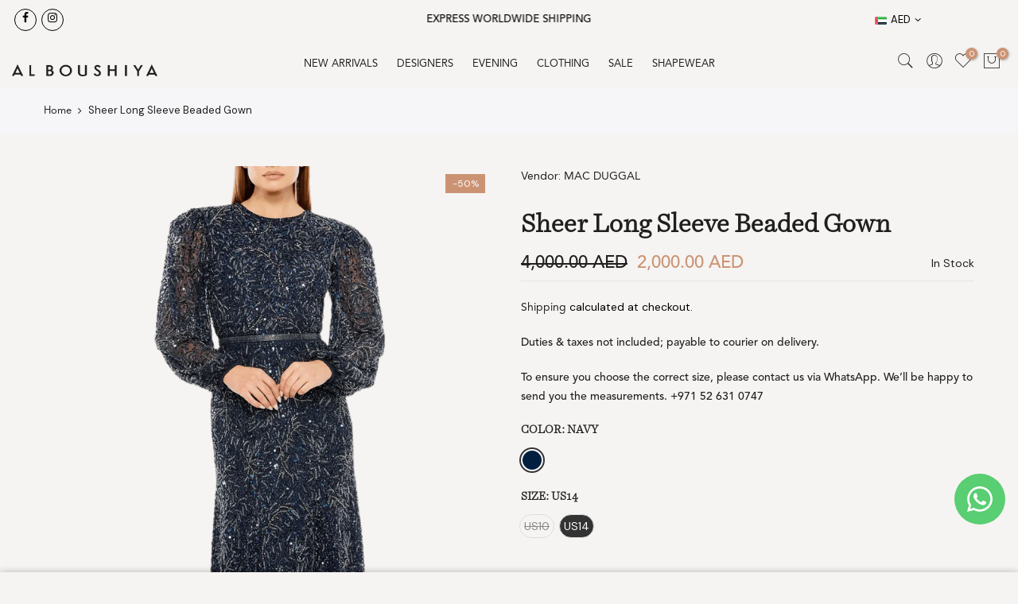

--- FILE ---
content_type: text/html; charset=utf-8
request_url: https://www.alboushiya.com/products/sheer-long-sleeve-beaded-gown/?view=js_ppr
body_size: 804
content:
<script type="application/json" id="ProductJson-template_ppr">{"id":8122639515893,"title":"Sheer Long Sleeve Beaded Gown","handle":"sheer-long-sleeve-beaded-gown","description":"\u003cp data-mce-fragment=\"1\"\u003eLook your best in this glamorous sequin-embellished gown, perfect for any special occasion. Its lightweight polyester fabric and sheer long sleeves create a graceful silhouette and stunning appearance. Add an air of sophistication to any event with this stunning beaded gown.\u003c\/p\u003e\n\u003cp data-mce-fragment=\"1\"\u003eCare: Dry clean\u003c\/p\u003e","published_at":"2023-09-01T11:16:23+04:00","created_at":"2023-08-28T14:26:23+04:00","vendor":"MAC DUGGAL","type":"Dresses evening","tags":["Evening","Gowns"],"price":200000,"price_min":200000,"price_max":200000,"available":true,"price_varies":false,"compare_at_price":400000,"compare_at_price_min":400000,"compare_at_price_max":400000,"compare_at_price_varies":false,"variants":[{"id":44011253793013,"title":"Navy \/ US10","option1":"Navy","option2":"US10","option3":null,"sku":"DG-93902-10-NA","requires_shipping":true,"taxable":true,"featured_image":{"id":39353265750261,"product_id":8122639515893,"position":1,"created_at":"2023-08-28T14:26:23+04:00","updated_at":"2025-08-14T20:10:00+04:00","alt":"Sheer Long Sleeve Beaded Gown - ALBOUSHIYA - district 5 - dubai - riyadh - abaya - dresses - designers - evening wear - luxury - elegance - craftsmanship - gowns - cocktail dresses - collections - georges","width":1365,"height":2048,"src":"\/\/www.alboushiya.com\/cdn\/shop\/files\/sheer-long-sleeve-beaded-gown-7351605.png?v=1755187800","variant_ids":[44011253793013,44011253825781]},"available":false,"name":"Sheer Long Sleeve Beaded Gown - Navy \/ US10","public_title":"Navy \/ US10","options":["Navy","US10"],"price":200000,"weight":500,"compare_at_price":400000,"inventory_management":"shopify","barcode":"","featured_media":{"alt":"Sheer Long Sleeve Beaded Gown - ALBOUSHIYA - district 5 - dubai - riyadh - abaya - dresses - designers - evening wear - luxury - elegance - craftsmanship - gowns - cocktail dresses - collections - georges","id":32189431480565,"position":1,"preview_image":{"aspect_ratio":0.667,"height":2048,"width":1365,"src":"\/\/www.alboushiya.com\/cdn\/shop\/files\/sheer-long-sleeve-beaded-gown-7351605.png?v=1755187800"}},"requires_selling_plan":false,"selling_plan_allocations":[]},{"id":44011253825781,"title":"Navy \/ US14","option1":"Navy","option2":"US14","option3":null,"sku":"DG-93902-14-NA","requires_shipping":true,"taxable":true,"featured_image":{"id":39353265750261,"product_id":8122639515893,"position":1,"created_at":"2023-08-28T14:26:23+04:00","updated_at":"2025-08-14T20:10:00+04:00","alt":"Sheer Long Sleeve Beaded Gown - ALBOUSHIYA - district 5 - dubai - riyadh - abaya - dresses - designers - evening wear - luxury - elegance - craftsmanship - gowns - cocktail dresses - collections - georges","width":1365,"height":2048,"src":"\/\/www.alboushiya.com\/cdn\/shop\/files\/sheer-long-sleeve-beaded-gown-7351605.png?v=1755187800","variant_ids":[44011253793013,44011253825781]},"available":true,"name":"Sheer Long Sleeve Beaded Gown - Navy \/ US14","public_title":"Navy \/ US14","options":["Navy","US14"],"price":200000,"weight":500,"compare_at_price":400000,"inventory_management":"shopify","barcode":"","featured_media":{"alt":"Sheer Long Sleeve Beaded Gown - ALBOUSHIYA - district 5 - dubai - riyadh - abaya - dresses - designers - evening wear - luxury - elegance - craftsmanship - gowns - cocktail dresses - collections - georges","id":32189431480565,"position":1,"preview_image":{"aspect_ratio":0.667,"height":2048,"width":1365,"src":"\/\/www.alboushiya.com\/cdn\/shop\/files\/sheer-long-sleeve-beaded-gown-7351605.png?v=1755187800"}},"requires_selling_plan":false,"selling_plan_allocations":[]}],"images":["\/\/www.alboushiya.com\/cdn\/shop\/files\/sheer-long-sleeve-beaded-gown-7351605.png?v=1755187800","\/\/www.alboushiya.com\/cdn\/shop\/files\/sheer-long-sleeve-beaded-gown-5245191.png?v=1755187801","\/\/www.alboushiya.com\/cdn\/shop\/files\/sheer-long-sleeve-beaded-gown-6178658.png?v=1755187804"],"featured_image":"\/\/www.alboushiya.com\/cdn\/shop\/files\/sheer-long-sleeve-beaded-gown-7351605.png?v=1755187800","options":["Color","Size"],"media":[{"alt":"Sheer Long Sleeve Beaded Gown - ALBOUSHIYA - district 5 - dubai - riyadh - abaya - dresses - designers - evening wear - luxury - elegance - craftsmanship - gowns - cocktail dresses - collections - georges","id":32189431480565,"position":1,"preview_image":{"aspect_ratio":0.667,"height":2048,"width":1365,"src":"\/\/www.alboushiya.com\/cdn\/shop\/files\/sheer-long-sleeve-beaded-gown-7351605.png?v=1755187800"},"aspect_ratio":0.667,"height":2048,"media_type":"image","src":"\/\/www.alboushiya.com\/cdn\/shop\/files\/sheer-long-sleeve-beaded-gown-7351605.png?v=1755187800","width":1365},{"alt":"Sheer Long Sleeve Beaded Gown - ALBOUSHIYA - district 5 - dubai - riyadh - abaya - dresses - designers - evening wear - luxury - elegance - craftsmanship - gowns - cocktail dresses - collections - georges","id":32189431513333,"position":2,"preview_image":{"aspect_ratio":0.667,"height":2048,"width":1365,"src":"\/\/www.alboushiya.com\/cdn\/shop\/files\/sheer-long-sleeve-beaded-gown-5245191.png?v=1755187801"},"aspect_ratio":0.667,"height":2048,"media_type":"image","src":"\/\/www.alboushiya.com\/cdn\/shop\/files\/sheer-long-sleeve-beaded-gown-5245191.png?v=1755187801","width":1365},{"alt":"Sheer Long Sleeve Beaded Gown - ALBOUSHIYA - district 5 - dubai - riyadh - abaya - dresses - designers - evening wear - luxury - elegance - craftsmanship - gowns - cocktail dresses - collections - georges","id":32189431546101,"position":3,"preview_image":{"aspect_ratio":0.667,"height":2048,"width":1365,"src":"\/\/www.alboushiya.com\/cdn\/shop\/files\/sheer-long-sleeve-beaded-gown-6178658.png?v=1755187804"},"aspect_ratio":0.667,"height":2048,"media_type":"image","src":"\/\/www.alboushiya.com\/cdn\/shop\/files\/sheer-long-sleeve-beaded-gown-6178658.png?v=1755187804","width":1365}],"requires_selling_plan":false,"selling_plan_groups":[],"content":"\u003cp data-mce-fragment=\"1\"\u003eLook your best in this glamorous sequin-embellished gown, perfect for any special occasion. Its lightweight polyester fabric and sheer long sleeves create a graceful silhouette and stunning appearance. Add an air of sophistication to any event with this stunning beaded gown.\u003c\/p\u003e\n\u003cp data-mce-fragment=\"1\"\u003eCare: Dry clean\u003c\/p\u003e"}</script><script type="application/json" id="ProductJson-incoming_ppr">{"size_avai":[1],"tt_size_avai": 1,"ck_so_un": true,"ntsoldout": true,"unvariants": false,"remove_soldout": false,"variants": [{"inventory_quantity": 0,"mdid": 32189431480565,"incoming": false,"next_incoming_date": null},{"inventory_quantity": 1,"mdid": 32189431480565,"incoming": false,"next_incoming_date": null}]}</script> <script type="application/json" id="ModelJson-_ppr">[]</script><script type="application/json" id="NTsettingspr__ppr">{ "related_id":false, "recently_viewed":false, "ProductID":8122639515893, "PrHandle":"sheer-long-sleeve-beaded-gown", "cat_handle":null, "scrolltop":null,"ThreeSixty":false,"hashtag":"none", "access_token":"none", "username":"none"}</script>
